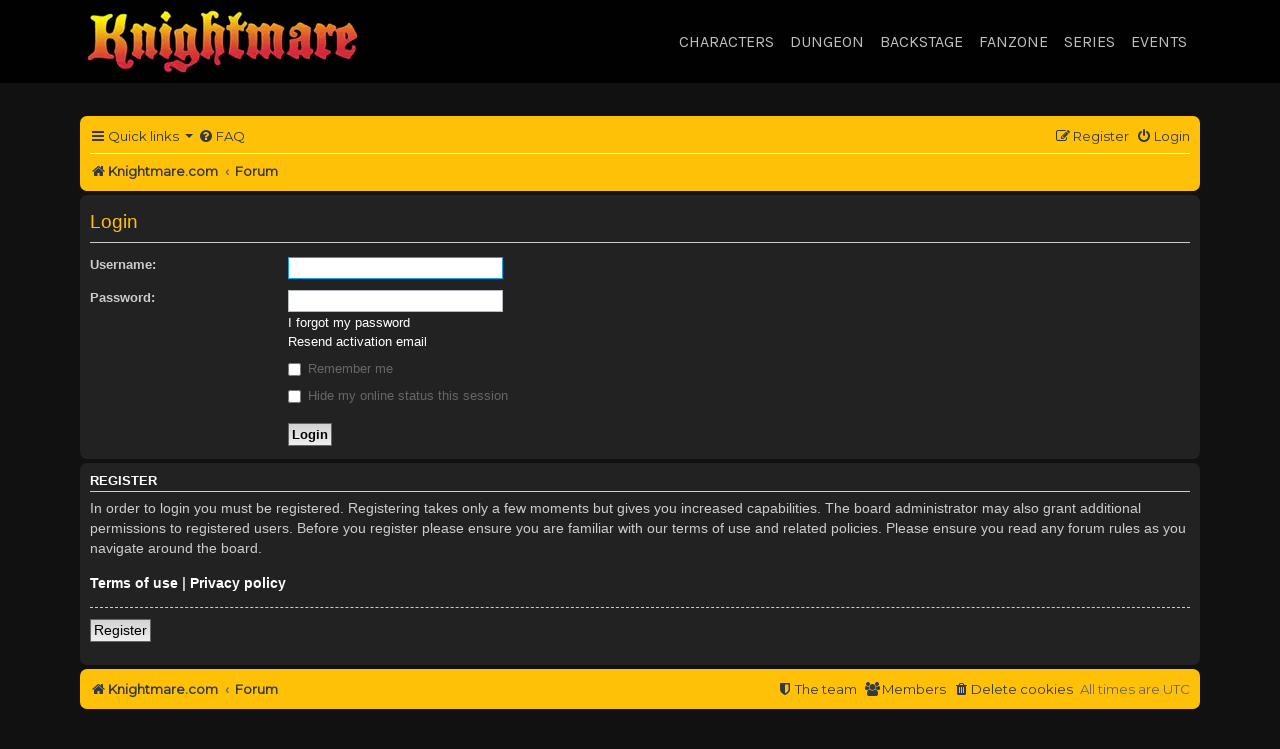

--- FILE ---
content_type: text/html; charset=UTF-8
request_url: https://knightmare.com/forum/ucp.php?mode=login&redirect=ucp.php%3Fmode%3Dterms&sid=8c3f196303532c4f29d6d8b1d34951b7
body_size: 3861
content:
<!DOCTYPE html>
<html dir="ltr" lang="en-gb">
<head>
<meta charset="utf-8" />
<meta http-equiv="X-UA-Compatible" content="IE=edge">
<meta name="viewport" content="width=device-width, initial-scale=1" />
<link rel="stylesheet" href="/bootstrap.css">
<link rel="stylesheet" href="/knightmare.css">


<title>Knightmare.com - User Control Panel - Login</title>

	<link rel="alternate" type="application/atom+xml" title="Feed - Knightmare.com" href="/forum/feed?sid=8fcd25ece3bd3bc66386c769f67ceef0">	<link rel="alternate" type="application/atom+xml" title="Feed - News" href="/forum/feed/news?sid=8fcd25ece3bd3bc66386c769f67ceef0">	<link rel="alternate" type="application/atom+xml" title="Feed - All forums" href="/forum/feed/forums?sid=8fcd25ece3bd3bc66386c769f67ceef0">	<link rel="alternate" type="application/atom+xml" title="Feed - New Topics" href="/forum/feed/topics?sid=8fcd25ece3bd3bc66386c769f67ceef0">	<link rel="alternate" type="application/atom+xml" title="Feed - Active Topics" href="/forum/feed/topics_active?sid=8fcd25ece3bd3bc66386c769f67ceef0">			

<!--
	phpBB style name: Knightmare
	Based on style:   prosilver (this is the default phpBB3 style)
	Original author:  Tom Beddard ( http://www.subBlue.com/ )
	Modified by:
-->

<link href="./assets/css/font-awesome.min.css?assets_version=59" rel="stylesheet">
<link href="./styles/knightmare/theme/stylesheet.css?assets_version=59" rel="stylesheet">




<!--[if lte IE 9]>
	<link href="./styles/knightmare/theme/tweaks.css?assets_version=59" rel="stylesheet">
<![endif]-->

		
<link href="./assets/css/font-awesome.min.css?assets_version=59" rel="stylesheet" media="screen">
<link href="./ext/stevotvr/flair/styles/all/theme/flair.css?assets_version=59" rel="stylesheet" media="screen">



</head>
<body id="phpbb" class="nojs notouch section-ucp ltr ">

<nav class="navbar navbar-expand-md navbar-dark fixed-top" style="background-color:rgba(0, 0, 0, 0.90); font-family:'Karla', sans-serif;"><div class="container"><a class="navbar-brand" href="/"><picture><source srcset="/images/knightmare-logo.webp" type="image/webp"><source srcset="/images/knightmare-logo.png" type="image/png"><img src="/images/knightmare-logo.png" alt="Knightmare logo"></picture></a>
<button class="navbar-toggler" type="button" data-toggle="collapse" data-target="#navbarResponsive" aria-controls="navbarResponsive" aria-expanded="false" aria-label="Toggle navigation"><span class="navbar-toggler-icon"></span></button><div class="collapse navbar-collapse" id="navbarResponsive">
<ul class="navbar-nav ml-auto">
	<li class="nav-item dropdown">
		<a class="nav-link dropdown" data-toggle="dropdown" href="#">Characters</a>
		<div class="dropdown-menu">
			<a class="dropdown-item" href="/characters/powers-that-be">Powers that Be</a>
			<a class="dropdown-item" href="/characters/opposition">Opposition</a>
			<a class="dropdown-item" href="/characters/unaligned">Unaligned</a>
		</div>
	</li>
	<li class="nav-item dropdown">
		<a class="nav-link dropdown" data-toggle="dropdown" href="#">Dungeon</a>
		<div class="dropdown-menu">
			<a class="dropdown-item" href="/dungeon/hand-painted">Handpainted</a>
			<a class="dropdown-item" href="/dungeon/cgi">CGI</a>
			<a class="dropdown-item" href="/dungeon/locations">Locations</a>
		</div>
	</li>
	<li class="nav-item dropdown">
		<a class="nav-link dropdown" data-toggle="dropdown" href="#">Backstage</a>
		<div class="dropdown-menu">
			<a class="dropdown-item" href="/backstage/experiences">Experiences</a>
			<a class="dropdown-item" href="/backstage/interviews">Interviews</a>
			<a class="dropdown-item" href="/backstage/history">History</a>
			<a class="dropdown-item" href="/backstage/knightmare-made">How Knightmare was made</a>
			<a class="dropdown-item" href="/backstage/convention">Convention</a>
		</div>
	</li>
	<li class="nav-item dropdown">
		<a class="nav-link dropdown" data-toggle="dropdown" href="#">Fanzone</a>
		<div class="dropdown-menu">
			<a class="dropdown-item" href="/fanzone/online">Online</a>
			<a class="dropdown-item" href="/fanzone/coverage">Coverage</a>
			<a class="dropdown-item" href="/fanzone/articles">Articles</a>
			<a class="dropdown-item" href="/fanzone/magazines">Magazines</a>
			<a class="dropdown-item" href="/fanzone/fan-projects">Fan projects</a>
		</div>
	</li>
	<li class="nav-item dropdown">
		<a class="nav-link dropdown" data-toggle="dropdown" href="#">Series</a>
		<div class="dropdown-menu">
			<a class="dropdown-item" href="/series/series-2">Series 2</a>
			<a class="dropdown-item" href="/series/series-3">Series 3</a>
			<a class="dropdown-item" href="/series/series-4">Series 4</a>
			<a class="dropdown-item" href="/series/series-5">Series 5</a>
			<a class="dropdown-item" href="/series/series-6">Series 6</a>
			<a class="dropdown-item" href="/series/series-7">Series 7</a>
			<a class="dropdown-item" href="/series/series-8">Series 8</a>
			<a class="dropdown-item" href="/series/geek-week">Geek Week</a>
			<a class="dropdown-item" href="/series/international">International</a>
			<a class="dropdown-item" href="/series/knightmare-vr">Knightmare VR</a>
			<a class="dropdown-item" href="/series/series-1">Series 1</a>
		</div>
	</li>
<li class="nav-item dropdown">
<a class="nav-link dropdown" data-toggle="dropdown" href="#">Events</a>
<div class="dropdown-menu"><a class="dropdown-item" href="/events/index.html">Pre-2020</a>
<a class="dropdown-item" href="/events/2020.html">2020</a>
<a class="dropdown-item" href="/events/2021.html">2021</a>
<a class="dropdown-item" href="/events/2022.html">2022</a>
<a class="dropdown-item" href="/events/2023.html">2023</a>
<a class="dropdown-item" href="/events/2024.html">2024</a>
<a class="dropdown-item" href="/events/2025.html">2025</a>
</div>
</li>
</ul>
</div></div></nav>




<div id="wrap" class="wrap">
	<a id="top" class="top-anchor" accesskey="t"></a>
	<div id="page-header">
				<div class="navbar-phpbb" role="navigation">
	<div class="inner">

	<ul id="nav-main" class="nav-main linklist" role="menubar">

		<li id="quick-links" class="quick-links dropdown-container responsive-menu hidden" data-skip-responsive="true">
			<a href="#" class="dropdown-trigger">
				<i class="icon fa-bars fa-fw" aria-hidden="true"></i><span>Quick links</span>
			</a>
			<div class="dropdown-phpbb">
				<div class="pointer"><div class="pointer-inner"></div></div>
				<ul class="dropdown-contents" role="menu">
					
					
											<li class="separator"></li>
													<li>
								<a href="./memberlist.php?sid=8fcd25ece3bd3bc66386c769f67ceef0" role="menuitem">
									<i class="icon fa-group fa-fw" aria-hidden="true"></i><span>Members</span>
								</a>
							</li>
																			<li>
								<a href="./memberlist.php?mode=team&amp;sid=8fcd25ece3bd3bc66386c769f67ceef0" role="menuitem">
									<i class="icon fa-shield fa-fw" aria-hidden="true"></i><span>The team</span>
								</a>
							</li>
																<li class="separator"></li>

									</ul>
			</div>
		</li>

				<li data-skip-responsive="true">
			<a href="/forum/help/faq?sid=8fcd25ece3bd3bc66386c769f67ceef0" rel="help" title="Frequently Asked Questions" role="menuitem">
				<i class="icon fa-question-circle fa-fw" aria-hidden="true"></i><span>FAQ</span>
			</a>
		</li>
						
			<li class="rightside"  data-skip-responsive="true">
			<a href="./ucp.php?mode=login&amp;redirect=ucp.php?mode=terms&amp;sid=8fcd25ece3bd3bc66386c769f67ceef0" title="Login" accesskey="x" role="menuitem">
				<i class="icon fa-power-off fa-fw" aria-hidden="true"></i><span>Login</span>
			</a>
		</li>
					<li class="rightside" data-skip-responsive="true">
				<a href="./ucp.php?mode=register&amp;sid=8fcd25ece3bd3bc66386c769f67ceef0" role="menuitem">
					<i class="icon fa-pencil-square-o  fa-fw" aria-hidden="true"></i><span>Register</span>
				</a>
			</li>
						</ul>

	<ul id="nav-breadcrumbs" class="nav-breadcrumbs linklist navlinks" role="menubar">
				
		
		<li class="breadcrumbs" itemscope itemtype="https://schema.org/BreadcrumbList">

							<span class="crumb" itemtype="https://schema.org/ListItem" itemprop="itemListElement" itemscope><a itemprop="item" href="https://www.knightmare.com/" data-navbar-reference="home"><i class="icon fa-home fa-fw" aria-hidden="true"></i><span itemprop="name">Knightmare.com</span></a><meta itemprop="position" content="1" /></span>
			
							<span class="crumb" itemtype="https://schema.org/ListItem" itemprop="itemListElement" itemscope><a itemprop="item" href="./index.php?sid=8fcd25ece3bd3bc66386c769f67ceef0" accesskey="h" data-navbar-reference="index"><span itemprop="name">Forum</span></a><meta itemprop="position" content="2" /></span>

			
					</li>

		
			</ul>

	</div>
</div>
	</div>

	
	<a id="start_here" class="anchor"></a>
	<div id="page-body" class="page-body" role="main">
		
		
<form action="./ucp.php?mode=login&amp;sid=8fcd25ece3bd3bc66386c769f67ceef0" method="post" id="login" data-focus="username">
<div class="panel">
	<div class="inner">

	<div class="content">
		<h2 class="login-title">Login</h2>

		<fieldset class="fields1">
				<dl>
			<dt><label for="username">Username:</label></dt>
			<dd><input type="text" tabindex="1" name="username" id="username" size="25" value="" class="inputbox autowidth" autocomplete="username" /></dd>
		</dl>
		<dl>
			<dt><label for="password">Password:</label></dt>
			<dd><input type="password" tabindex="2" id="password" name="password" size="25" class="inputbox autowidth" autocomplete="current-password" /></dd>
							<dd><a href="/forum/user/forgot_password?sid=8fcd25ece3bd3bc66386c769f67ceef0">I forgot my password</a></dd>				<dd><a href="./ucp.php?mode=resend_act&amp;sid=8fcd25ece3bd3bc66386c769f67ceef0">Resend activation email</a></dd>					</dl>
						<dl>
			<dt>&nbsp;</dt>
			<dd><label for="autologin"><input type="checkbox" name="autologin" id="autologin" tabindex="4" /> Remember me</label></dd>			<dd><label for="viewonline"><input type="checkbox" name="viewonline" id="viewonline" tabindex="5" /> Hide my online status this session</label></dd>
		</dl>
		
		<input type="hidden" name="redirect" value="./ucp.php?mode=login&amp;redirect=ucp.php%3Fmode%3Dterms&amp;sid=8fcd25ece3bd3bc66386c769f67ceef0" />
<input type="hidden" name="creation_time" value="1766181101" />
<input type="hidden" name="form_token" value="f14d6c5180d58eddc7549638c097208758b60f42" />

		
		<dl>
			<dt>&nbsp;</dt>
			<dd><input type="hidden" name="sid" value="8fcd25ece3bd3bc66386c769f67ceef0" />
<input type="hidden" name="redirect" value="ucp.php?mode=terms" />
<input type="submit" name="login" tabindex="6" value="Login" class="button1" /></dd>
		</dl>
		</fieldset>
	</div>

		</div>
</div>


	<div class="panel">
		<div class="inner">

		<div class="content">
			<h3>Register</h3>
			<p>In order to login you must be registered. Registering takes only a few moments but gives you increased capabilities. The board administrator may also grant additional permissions to registered users. Before you register please ensure you are familiar with our terms of use and related policies. Please ensure you read any forum rules as you navigate around the board.</p>
			<p><strong><a href="./ucp.php?mode=terms&amp;sid=8fcd25ece3bd3bc66386c769f67ceef0">Terms of use</a> | <a href="./ucp.php?mode=privacy&amp;sid=8fcd25ece3bd3bc66386c769f67ceef0">Privacy policy</a></strong></p>
			<hr class="dashed" />
			<p><a href="./ucp.php?mode=register&amp;sid=8fcd25ece3bd3bc66386c769f67ceef0" class="button2">Register</a></p>
		</div>

		</div>
	</div>

</form>

			</div>


<div id="page-footer" class="page-footer" role="contentinfo">
	<div class="navbar-phpbb" role="navigation">
	<div class="inner">

	<ul id="nav-footer" class="nav-footer linklist" role="menubar">
		<li class="breadcrumbs">
							<span class="crumb"><a href="https://www.knightmare.com/" data-navbar-reference="home"><i class="icon fa-home fa-fw" aria-hidden="true"></i><span>Knightmare.com</span></a></span>									<span class="crumb"><a href="./index.php?sid=8fcd25ece3bd3bc66386c769f67ceef0" data-navbar-reference="index"><span>Forum</span></a></span>					</li>
		
				<li class="rightside">All times are <span title="Europe/London">UTC</span></li>
							<li class="rightside">
				<a href="/forum/user/delete_cookies?sid=8fcd25ece3bd3bc66386c769f67ceef0" data-ajax="true" data-refresh="true" role="menuitem">
					<i class="icon fa-trash fa-fw" aria-hidden="true"></i><span>Delete cookies</span>
				</a>
			</li>
							<li class="rightside" data-last-responsive="true">
					<a href="./memberlist.php?sid=8fcd25ece3bd3bc66386c769f67ceef0" title="View complete list of members" role="menuitem">
						<i class="icon fa-group fa-fw" aria-hidden="true"></i><span>Members</span>
					</a>
				</li>
												<li class="rightside" data-last-responsive="true">
				<a href="./memberlist.php?mode=team&amp;sid=8fcd25ece3bd3bc66386c769f67ceef0" role="menuitem">
					<i class="icon fa-shield fa-fw" aria-hidden="true"></i><span>The team</span>
				</a>
			</li>
							</ul>

	</div>
</div>

	<div class="copyright">
				<p class="footer-row">
			<span class="footer-copyright">Powered by <a href="https://www.phpbb.com/">phpBB</a>&reg; Forum Software &copy; phpBB Limited</span>
		</p>
						<p class="footer-row" role="menu">
			<a class="footer-link" href="./ucp.php?mode=privacy&amp;sid=8fcd25ece3bd3bc66386c769f67ceef0" title="Privacy" role="menuitem">
				<span class="footer-link-text">Privacy</span>
			</a>
			|
			<a class="footer-link" href="./ucp.php?mode=terms&amp;sid=8fcd25ece3bd3bc66386c769f67ceef0" title="Terms" role="menuitem">
				<span class="footer-link-text">Terms</span>
			</a>
		</p>
					</div>

	<div id="darkenwrapper" class="darkenwrapper" data-ajax-error-title="AJAX error" data-ajax-error-text="Something went wrong when processing your request." data-ajax-error-text-abort="User aborted request." data-ajax-error-text-timeout="Your request timed out; please try again." data-ajax-error-text-parsererror="Something went wrong with the request and the server returned an invalid reply.">
		<div id="darken" class="darken">&nbsp;</div>
	</div>

	<div id="phpbb_alert" class="phpbb_alert" data-l-err="Error" data-l-timeout-processing-req="Request timed out.">
		<a href="#" class="alert_close">
			<i class="icon fa-times-circle fa-fw" aria-hidden="true"></i>
		</a>
		<h3 class="alert_title">&nbsp;</h3><p class="alert_text"></p>
	</div>
	<div id="phpbb_confirm" class="phpbb_alert">
		<a href="#" class="alert_close">
			<i class="icon fa-times-circle fa-fw" aria-hidden="true"></i>
		</a>
		<div class="alert_text"></div>
	</div>
</div>

</div>

<div>
	<a id="bottom" class="anchor" accesskey="z"></a>
	<img class="sr-only" aria-hidden="true" src="&#x2F;forum&#x2F;cron&#x2F;cron.task.stevotvr.flair&#x3F;sid&#x3D;8fcd25ece3bd3bc66386c769f67ceef0" width="1" height="1" alt="">
</div>

<script src="./assets/javascript/jquery-3.7.1.min.js?assets_version=59"></script>
<script src="./assets/javascript/core.js?assets_version=59"></script>



<script src="./styles/knightmare/template/forum_fn.js?assets_version=59"></script>
<script src="./styles/prosilver/template/ajax.js?assets_version=59"></script>



<script src="/jquery-3.5.1.slim.min.js"></script>

<script src="/util.js"></script>
<script src="/collapse.js"></script>
<script src="/dropdown.js"></script>
<script src="https://ajax.googleapis.com/ajax/libs/webfont/1.6.26/webfont.js"></script>
    <script>
    WebFont.load({
        google: {
            families: ['Karla', 'Montserrat', 'Spectral']
        }
    });
    </script>
</body>
</html>


--- FILE ---
content_type: text/css
request_url: https://knightmare.com/knightmare.css
body_size: 888
content:
body
{
	font-family:'Montserrat', sans-serif;
	padding-top:100px;
	color:#ccc;
	background: #000;
}

h1
{
	color:#fff;
	font-size:3rem;
	font-weight:bold;
	text-transform:uppercase;
}

h2, h3, h4
{
	color:#fff;
	font-family:'Spectral', serif; 
}

h3
{
	font-size: 1.5rem;
}

article h2
{
	text-align: center;
}

div.author
{
	font-size: 2rem;
}

div.abstract
{
	color:#fff;
	font-family:'Spectral', serif;
	font-size: 1.75rem;
}

h4
{
	font-size: 1.25em;
	margin-bottom: 0px;
}

header .text-block
{
	position: absolute;
	right: 0;
	background-color:rgba(0,0,0,0.35);
	padding-left: 20px;
	padding-right: 20px;
	bottom: 30%;
	transform: translate(0, 30%);
}

.text-block h1
{
	font-family:'Spectral', serif;
	text-transform:capitalize;
}

.navbar-dark .navbar-nav .nav-link
{
	color:rgba(255,255,255,0.75);
	text-transform:uppercase;
	text-decoration:none;
}

a.navbar-brand 
{
	display: contents;
}

.navbar-dark .navbar-nav .dropdown-item
{
	color:rgba(255,255,255,0.75);
	text-decoration:none;
}

.navbar-dark .navbar-nav .dropdown-menu
{
	background-color:rgba(0, 0, 0, 0.90);
}

.dropdown-item:hover
{
	background-color: #222;
}

.navbar-dark .navbar-nav .nav-link:hover
{
	color:#fff;
}

li.nav-item.active
{
	font-weight:bolder
}

hr.divider
{
	max-width: 3.25rem;
	border-width: .2rem;
	border-color: #ffc107;
	padding: 0px 0px 15px 0px;
}

.bg-darker
{
	background: #111;
}

.spacedcard
{
	margin-bottom: 30px;
}

.greyborder
{
	border:3px solid #666;
}

svg.facebook, svg.twitter, svg.youtube, svg.rss, svg.notify {
        fill: #666;
        margin-right:10px;
        margin-left:10px
}

svg.facebook .body, svg.twitter .body, svg.youtube .body, svg.rss .body, svg.notify .body {
        fill: #111;
}

svg.facebook:hover .body, svg.twitter:hover .body, svg.youtube:hover .body, svg.rss:hover .body, svg.notify:hover .body {
        fill: #fff;
}

svg.facebook:hover .square, .facebook-share {
        fill: #3b5998;
}

svg.twitter:hover .square, .twitter-share {
        fill: #00aced;
}

svg.youtube:hover .square {
        fill: #c4302b;
}

svg.notify:hover .square{
        fill: #78b010;
}

svg.rss:hover .square {
        fill: #ee802f;
}

.reddit-share
{
	fill: #ff5700;
}

.stumble-share
{
	fill: #f74425;
}

a, a h3
{
	color: #ffc107;
	text-decoration: underline;
}

a:hover
{
	color: #ffc107;
}

a.altlink
{
	color: inherit;
}

span.downloadlink
{
	padding-left: 30px;
	color: #999;
}

blockquote
{
	padding-left: 2em;
	padding-right: 2em;
	position: relative;
	margin-top: 2em;
	margin-bottom: 2rem;
	color: #FFF;
	font-family: 'Karla';
	font-size: 1.25rem;
}

blockquote::before
{
	content: "\201D";
	color:#666;
	font-size: 6rem;
	position: absolute;
	right: 0;
	float:right;
}

ul.text-dark li a, aside a, aside a:hover
{
	color: #343a40;
}
